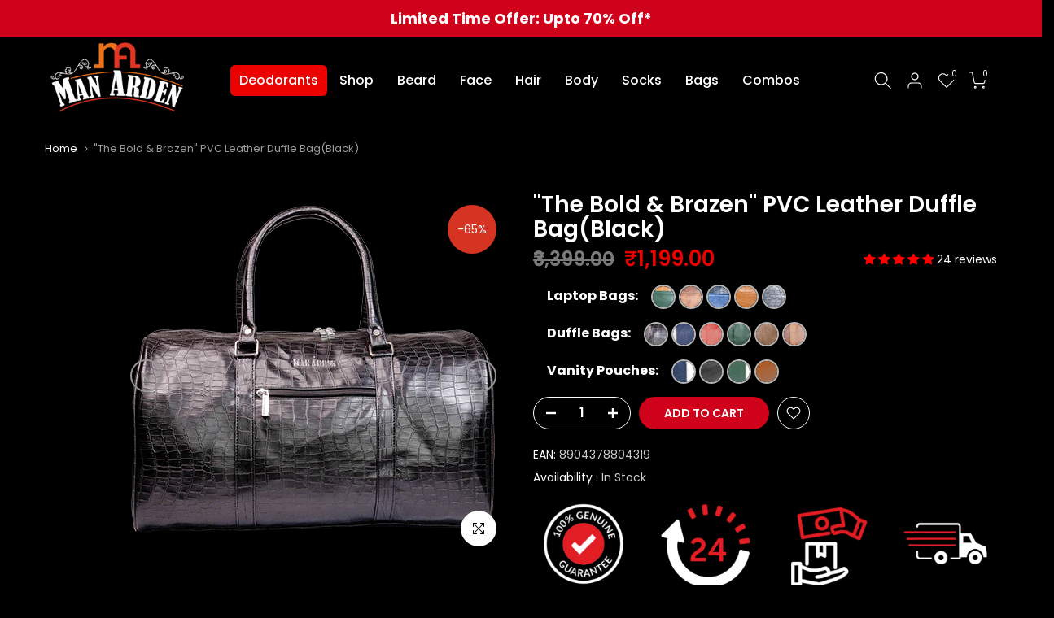

--- FILE ---
content_type: text/css
request_url: https://www.manarden.com/cdn/shop/t/2/assets/products-deal.css?v=139765624257134763481684831903
body_size: 183
content:
.t4s-box-products-deals .t4s-top-heading{margin-bottom:var(--tophead_mb);display:flex}.t4s-box-products-deals .t4s-top-heading .top-inner{background-color:#fff;display:inline-flex;align-items:center}.border-true .t4s-top-heading .top-inner{padding:0 20px}.t4s-box-products-deals .t4s-top-heading.t4s-text-start{justify-content:flex-start}.t4s-box-products-deals .t4s-top-heading.t4s-text-center{justify-content:center}.t4s-box-products-deals .t4s-top-heading.t4s-text-end{justify-content:flex-end}.t4s-box-products-deals.border-true{border:solid 2px;padding:0 30px 48px;position:relative;border-radius:var(--bdr);border-color:var(--bd-cl)}.t4s-box-products-deals.border-true{margin-top:18px;margin-bottom:12px}.t4s-box-products-deals.border-true .t4s-top-heading{margin-top:-30px;line-height:60px}.t4s-box-products-deals.border-true .t4s-flicky-slider .flickityt4s-prev-next-button.previous{left:-35px;transform:translate(0) translateY(-50%)}.t4s-box-products-deals.border-true .t4s-flicky-slider .flickityt4s-prev-next-button.next{right:-35px;transform:translate(0) translateY(-50%)}.t4s-box-products-deals.border-true .t4s-flicky-slider .flickityt4s-prev-next-button{top:50%}.t4s-time-box{color:var(--time-cl);background-color:var(--time-bg-cl);display:inline-flex;align-items:center;border-radius:var(--btn-radius);padding:2px 24px;position:static;font-size:18px;font-weight:400;margin-left:15px}.t4s-time-box .time .cd-text{margin-right:5px}.t4s-time-box .t4s-countdown-sale{margin-left:10px;font-weight:600}.t4s-time-box .t4s-countdown-sale .time{display:flex}.t4s-box-products-deals.t4s-layout-2 .t4s-top-heading{padding:5px 10px;background-color:var(--time-bg-cl);border-radius:5px}.t4s-box-products-deals.t4s-layout-2 .t4s-top-heading .top-inner{background-color:transparent;padding:0}.t4s-box-products-deals.t4s-layout-2 .t4s-time-box{padding:8px 0}.t4s-box-products-deals.t4s-layout-2.border-true .t4s-top-heading{margin-top:-28px}.stock_bar_false .loop-t4s-pr-stock{display:none}.t4s-pr-stock-status{display:flex;justify-content:space-between;color:var(--t4s-dark-color);font-size:15px;font-weight:500}.loop-t4s-pr-stock .status-bar{background-color:#ededed;margin:22px 0 10px;height:8px;border-radius:4px;overflow:hidden}.loop-t4s-pr-stock .status-bar .sold-bar{height:100%;background:linear-gradient(235deg,var(--stock-cl1) 0%,var(--stock-cl2) 100%)}.t4s-box-products-deals.t4s-layout-3 .t4s-top-heading{line-height:38px;margin-top:-20px}.t4s-box-products-deals.t4s-layout-3 .t4s-time-box{font-size:15px;color:var(--time-cl);border:solid 1px var(--time-cl);background-color:var(--time-bg-cl);font-weight:500;border-radius:3px;padding:0 18px}.t4s-box-products-deals.t4s-layout-3 .t4s-top-heading .top-inner{width:100%}.t4s-box-products-deals.t4s-layout-3 .t4s-top-heading.t4s-text-start .top-inner{justify-content:space-between;padding:0}.t4s-box-products-deals.t4s-layout-3 .t4s-top-heading.t4s-text-center .top-inner{justify-content:center}.t4s-box-products-deals.t4s-layout-3 .t4s-top-heading.t4s-text-end .top-inner{flex-direction:row-reverse;justify-content:space-between}.t4s-box-products-deals.t4s-layout-3 .t4s-top-heading.t4s-text-end .t4s-time-box{margin-left:0}.t4s-box-products-deals.t4s-layout-3 .t4s-time-box .t4s-countdown-sale{margin-left:5px}.t4s-product.t4s-pr-deal3 .t4s-top-product-info{display:flex;justify-content:space-between}.t4s-product.t4s-pr-deal3 .t4s-product-vendor a{text-transform:uppercase;font-size:11px;font-weight:300}@media (max-width: 1024px){.t4s-box-products-deals.border-true{padding:0 15px 30px}.t4s-box-products-deals .t4s-top-heading .top-inner{display:flex;flex-direction:column}.border-true .t4s-top-heading .top-inner{padding:0 10px}.t4s-time-box{margin-left:0}}@media (max-width: 767px){.t4s-box-products-deals.border-true .t4s-top-heading{margin-top:-20px;line-height:40px;margin-bottom:20px}.t4s-time-box{font-size:14px;padding:5px 15px}.t4s-time-box .t4s-countdown-sale{margin-left:0}.t4s-box-products-deals.t4s-layout-2 .t4s-time-box{padding:5px 0}.t4s-box-products-deals.border-true{padding:0 10px 20px}.t4s-box-products-deals.border-true .t4s-flicky-slider button.flickityt4s-prev-next-button.previous{left:-20px}.t4s-box-products-deals.border-true .t4s-flicky-slider button.flickityt4s-prev-next-button.next{right:-20px}div.t4s-pr-stock-status{display:block}}
/*# sourceMappingURL=/cdn/shop/t/2/assets/products-deal.css.map?v=139765624257134763481684831903 */
